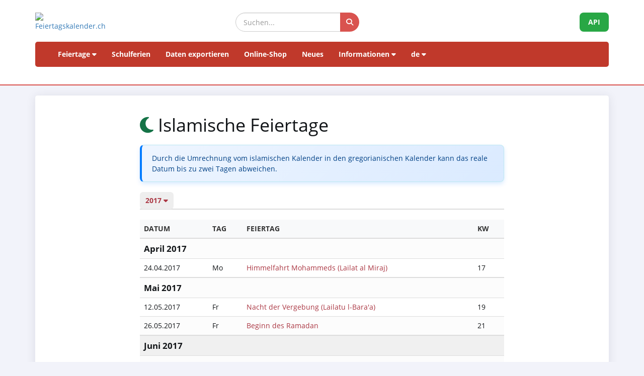

--- FILE ---
content_type: text/html; charset=UTF-8
request_url: https://www.feiertagskalender.ch/islamic.php?geo=0&jahr=2017
body_size: 5224
content:

<!DOCTYPE html>
<html lang="en">

<head>

    <meta charset="utf-8">
    <meta http-equiv="X-UA-Compatible" content="IE=edge">
    <meta name="viewport" content="width=device-width, initial-scale=1">
<title>Islamische Feiertage 2017 - Feiertagskalender.ch</title>
	
		
	<meta name="googlebot" content="index, follow"/>
	<meta name="robots" content="index, follow"/>	
	<meta name="description" content="Die Datenquelle mit Feiertagen und Schulferien, seit 2003"/>
	<meta name="author" content="psc Informatik, CH-Arch">
	<meta name="publisher" content="psc Informatik, CH-Arch">
	<meta name="revisit-after" content="14 days">
    <meta name="theme-color" content="#ffffff">
	<link rel="apple-touch-icon" sizes="180x180" href="/favicon/apple-touch-icon.png">
	<link rel="icon" type="image/png" sizes="32x32" href="/favicon/favicon-32x32.png">
	<link rel="icon" type="image/png" sizes="16x16" href="/favicon/favicon-16x16.png">
    <link rel="icon" type="image/png" sizes="192x192"  href="/favicon/android-chrome-192x192.png">
	<link rel="manifest" href="/favicon/site.webmanifest">	
	    <link href="tpl/assets/css/bootstrap.min.css" rel="stylesheet" type="text/css">
	<link href="tpl/assets/fontawesome-free-6.7.2-web/css/all.min.css" rel="stylesheet" type="text/css" >
    <link href="tpl/assets/css/fcal_2025.css" rel="stylesheet" type="text/css">

</head>

<body>



<script>
												function googleTranslateElementInit() {
												  new google.translate.TranslateElement({
													pageLanguage: 'auto',
													autoDisplay: false,
													gaTrack: true,
													gaId: 'UA-233364-1',
													layout: google.translate.TranslateElement.InlineLayout.SIMPLE
												  }, 'google_translate_element');
												}
							 </script>
							 <script src="//translate.google.com/translate_a/element.js?cb=googleTranslateElementInit"></script>

<div id="header">
    <div class="container">
        <div class="row align-items-center">
            <!-- Logo -->
            <div class="col-xs-6 col-sm-3 logo-container">
                <a href="/index.php?geo=0&amp;jahr=2017&amp;klasse=5&amp;hl=de">
                    <img id="logo" src="/gfx/logos/fcal_logo_2026_m_slogan.jpg" alt="Feiertagskalender.ch" class="img-responsive">
                </a>
            </div>
			

            <!-- Suchfeld -->
            <div class="col-xs-12 col-sm-5 search-container">
                <form id="main-suche" name="suchform" method="post" action="/suchen.php" class="form-inline">
                    <div class="input-group">
                        <input type="text" class="form-control search-input" placeholder="Suchen..." name="term">
                        <span class="input-group-btn">
                            <button class="btn search-btn" type="submit" title="Suchen">
                                <i class="fa-solid fa-search" style="color:white"></i>
                            </button>
                        </span>
                    </div>
                    <input name="geo" type="hidden" value="0" />
                    <input name="jahr" type="hidden" value="2017" />
                    <input name="klasse" type="hidden" value="5" />		
                    <input name="hl" type="hidden" value="de" />		
                                    </form>
            </div>

            <!-- API-Button -->
            <div class="col-xs-6 col-sm-4 hidden-print text-right">
                <a href="/api/documentation_d/index.php?hl=de" class="btn api-btn">API</a>
            </div>
        </div>

        <!-- Navigation -->
        <nav class="navbar navbar-default">
            <div class="container-fluid">
                <div class="navbar-header">
                    <button type="button" class="navbar-toggle collapsed" data-toggle="collapse" data-target="#navbar">
                        <span class="sr-only">Navigation ein-/ausblenden</span>
                        <span class="icon-bar"></span>
                        <span class="icon-bar"></span>
                        <span class="icon-bar"></span>
                    </button>
                </div>
                <div id="navbar" class="navbar-collapse collapse">
                    <ul class="nav navbar-nav">
                        <!-- Feiertage -->
                        <li class="dropdown">
                            <a href="#" class="dropdown-toggle" data-toggle="dropdown">Feiertage <i class="fa fa-caret-down"></i></a>
                            <ul class="dropdown-menu">
                                <li><a href="/index.php?geo=0&amp;jahr=2017"><span><i class="fa-solid fa-map fa-fw"></i> nach Land</span></a></li>
                                <li><a href="/a-z.php?hl=de"><span><i class="fa-solid fa-book fa-fw"></i> Feiertage A-Z</span></a></li>
                                <li><a href="/welttage.php?geo=0&amp;jahr=2017&amp;hidepast=0"><span><i class="fa-solid fa-globe fa-fw"></i> Internationale Tage</span></a></li>
                                <li><a href="/evangelische.php?geo=0&amp;jahr=2017"><span><i class="fa-solid fa-cross fa-fw"></i> Evangelische Gedenktage</span></a></li>                           <li><a href="/islamic.php?geo=0&amp;jahr=2017"><span><i class="fa-solid fa-moon fa-fw"></i> Islamische Feiertage</span></a></li>
                                <li><a href="/hebrew.php?geo=0&amp;jahr=2017"><span><i class="fa-solid fa-star-of-david fa-fw"></i> Jüdische Feiertage</span></a></li>
								<li><a href="/katholische.php?geo=0&amp;jahr=2017"><span><i class="fa-solid fa-church fa-fw"></i> Katholische Gedenktage</span></a></li> 
								<li><a href="/orthodoxe.php?geo=0&amp;jahr=2017"><span><i class="fa-solid fa-hands-praying fa-fw"></i> Orthodoxe Gedenktage</span></a></li>
                            </ul>
                        </li>

                         <li><a href="/ferien.php?geo=0&amp;jahr=2017">Schulferien</a></li>
                         <li><a href="/export.php?geo=0&amp;jahr=2017">Daten exportieren</a></li>
                         <li><a href="/shop.php?geo=0&amp;jahr=2017">Online-Shop</a></li>
                         <li><a href="/news.php?geo=0&amp;jahr=2017">Neues</a></li>

                        <!-- Informationen -->
                        <li class="dropdown">
                            <a href="#" class="dropdown-toggle" data-toggle="dropdown">Informationen <i class="fa fa-caret-down"></i></a>
                            <ul class="dropdown-menu">
                                <li><a href="/help.php?geo=0&amp;jahr=2017"><span><i class="fa-solid fa-life-ring fa-fw"></i> Hilfe</span></a></li>
									<li><a href="/informationen.php?geo=0&amp;jahr=2017"><span><i class="fa-fw fa-solid fa-info-circle"></i> Alles über...</span></a></li>
                                    <li><a href="/datenstamm.php?geo=0&amp;jahr=2017"><span><i class="fa-solid fa-fw fa-database"></i> Datenbestand</span></a></li>
                                    <li><a href="/api/documentation_d/index.php"><span><i class="fa-solid fa-bookmark fa-fw"></i> API-Dokumentation</span></a></li>
                                    <li><a href="/faq.php?geo=0&amp;jahr=2017"><span><i class="fa-fw fa-solid fa-circle-question"></i> Häufig gestellte Fragen</span></a></li>
                                    <li><a href="/kontakt.php?geo=0&amp;jahr=2017"><span><i class="fa-fw fa-solid fa-envelope"></i> Kontakt</span></a></li>
                            </ul>
                        </li>

                        <!-- Sprachauswahl -->
                        <li class="dropdown">
                            <a href="#" class="dropdown-toggle" data-toggle="dropdown">de <i class="fa fa-caret-down"></i></a>
                            <ul class="dropdown-menu">
                                <li><a href="/islamic.php?geo=0&amp;jahr=2017&amp;klasse=5&amp;ft_id=23&amp;hl=de"><span>Deutsch</span></a></li>
				 					<li><a href="/islamic.php?geo=0&amp;jahr=2017&amp;klasse=5&amp;ft_id=23&amp;hl=en"><span>English</span></a></li>
									<li><a href="/islamic.php?geo=0&amp;jahr=2017&amp;klasse=5&amp;ft_id=23&amp;hl=fr"><span>Français</span></a></li>
									<li><a href="/islamic.php?geo=0&amp;jahr=2017&amp;klasse=5&amp;ft_id=23&amp;hl=it"><span>Italiano</span></a></li>
                                <li>
                                    <div id="google_translate_element"></div>
                                </li>
                            </ul>
                        </li>
                    </ul>
                </div>
            </div>
        </nav>
		<div id="geoFindMe_output"></div>
    </div>
</div>

    <!-- Page Content -->
    <div class="container" id="page-content">
		<div class="well margintop20" id="div_fcal_data">	
			
        <div class="row">
            <div class="col-md-8 col-md-offset-2"> 
				
                    <h1><i class="fa-solid fa-moon"></i> Islamische Feiertage</h1>                       		

					<div class="alert alert-info margintop20">Durch die Umrechnung vom islamischen Kalender in den gregorianischen Kalender kann das reale Datum bis zu zwei Tagen abweichen. </div>				
					<ul class="nav nav-tabs marginbot10">
						<li class="nav-item">
							<a href="#" id="but_show_years"><span>2017 <i class="fa-solid fa-caret-down"></i></span></a>
						</li>
				</ul>
				<div id="div_jahre_dropdown" style="display:none"><div class="well margintop10"><div class="col-sm-3"><ul style="list-style-type: circle" class="year-list"><li><a href="/islamic.php?geo=0&amp;jahr=2017&ft_id=23&jahr=2020">2020</a></li>
<li><a href="/islamic.php?geo=0&amp;jahr=2017&ft_id=23&jahr=2021">2021</a></li>
<li><a href="/islamic.php?geo=0&amp;jahr=2017&ft_id=23&jahr=2022">2022</a></li>
<li><a href="/islamic.php?geo=0&amp;jahr=2017&ft_id=23&jahr=2023">2023</a></li>
<li><a href="/islamic.php?geo=0&amp;jahr=2017&ft_id=23&jahr=2024">2024</a></li>
<li><a href="/islamic.php?geo=0&amp;jahr=2017&ft_id=23&jahr=2025">2025</a></li>
<li><a href="/islamic.php?geo=0&amp;jahr=2017&ft_id=23&jahr=2026">2026</a></li>
<li><a href="/islamic.php?geo=0&amp;jahr=2017&ft_id=23&jahr=2027">2027</a></li>
<li><a href="/islamic.php?geo=0&amp;jahr=2017&ft_id=23&jahr=2028">2028</a></li>
<li><a href="/islamic.php?geo=0&amp;jahr=2017&ft_id=23&jahr=2029">2029</a></li>
</ul></div><div class="col-sm-3"><ul style="list-style-type: circle" class="year-list"><li><a href="/islamic.php?geo=0&amp;jahr=2017&ft_id=23&jahr=2030">2030</a></li>
<li><a href="/islamic.php?geo=0&amp;jahr=2017&ft_id=23&jahr=2031">2031</a></li>
<li><a href="/islamic.php?geo=0&amp;jahr=2017&ft_id=23&jahr=2032">2032</a></li>
<li><a href="/islamic.php?geo=0&amp;jahr=2017&ft_id=23&jahr=2033">2033</a></li>
<li><a href="/islamic.php?geo=0&amp;jahr=2017&ft_id=23&jahr=2034">2034</a></li>
<li><a href="/islamic.php?geo=0&amp;jahr=2017&ft_id=23&jahr=2035">2035</a></li>
<li><a href="/islamic.php?geo=0&amp;jahr=2017&ft_id=23&jahr=2036">2036</a></li>
<li><a href="/islamic.php?geo=0&amp;jahr=2017&ft_id=23&jahr=2037">2037</a></li>
<li><a href="/islamic.php?geo=0&amp;jahr=2017&ft_id=23&jahr=2038">2038</a></li>
<li><a href="/islamic.php?geo=0&amp;jahr=2017&ft_id=23&jahr=2039">2039</a></li>
</ul></div><div class="col-sm-3"><ul style="list-style-type: circle" class="year-list"><li><a href="/islamic.php?geo=0&amp;jahr=2017&ft_id=23&jahr=2040">2040</a></li>
<li><a href="/islamic.php?geo=0&amp;jahr=2017&ft_id=23&jahr=2041">2041</a></li>
<li><a href="/islamic.php?geo=0&amp;jahr=2017&ft_id=23&jahr=2042">2042</a></li>
<li><a href="/islamic.php?geo=0&amp;jahr=2017&ft_id=23&jahr=2043">2043</a></li>
<li><a href="/islamic.php?geo=0&amp;jahr=2017&ft_id=23&jahr=2044">2044</a></li>
<li><a href="/islamic.php?geo=0&amp;jahr=2017&ft_id=23&jahr=2045">2045</a></li>
<li><a href="/islamic.php?geo=0&amp;jahr=2017&ft_id=23&jahr=2046">2046</a></li>
<li><a href="/islamic.php?geo=0&amp;jahr=2017&ft_id=23&jahr=2047">2047</a></li>
<li><a href="/islamic.php?geo=0&amp;jahr=2017&ft_id=23&jahr=2048">2048</a></li>
<li><a href="/islamic.php?geo=0&amp;jahr=2017&ft_id=23&jahr=2049">2049</a></li>
</ul></div><div class="clearfix"></div></div></div>										
   						<div class="margintop20">
				
										
				<div class="table-responsive">
						<table class="table table-striped">
							<thead>
								<tr>
									<th>Datum</th>
									<th>Tag</th>
									<th>Feiertag</th>
									<th>KW</th>									
								</tr>
							</thead>
							<tbody>				
								<tr class=" month-header">
									<td colspan="4">April 2017									</td>
								</tr>
								
								<tr class="">
									<td><span class="dark">24.04.2017</span></td>
									<td>Mo</td>
									
									<td>
			
<a href="feiertag.php?geo=0&amp;jahr=2017&amp;ft_id=312&amp;klasse=5&amp;hl=de"">Himmelfahrt Mohammeds (Lailat al Miraj)</a>									</td>
									<td>17</td>
								</tr>
								<tr class=" month-header">
									<td colspan="4">Mai 2017									</td>
								</tr>
								
								<tr class="">
									<td><span class="dark">12.05.2017</span></td>
									<td>Fr</td>
									
									<td>
			
<a href="feiertag.php?geo=0&amp;jahr=2017&amp;ft_id=313&amp;klasse=5&amp;hl=de"">Nacht der Vergebung (Lailatu l-Bara'a)</a>									</td>
									<td>19</td>
								</tr>
								
								<tr class="">
									<td><span class="dark">26.05.2017</span></td>
									<td>Fr</td>
									
									<td>
			
<a href="feiertag.php?geo=0&amp;jahr=2017&amp;ft_id=314&amp;klasse=5&amp;hl=de"">Beginn des Ramadan</a>									</td>
									<td>21</td>
								</tr>
								<tr class=" month-header">
									<td colspan="4">Juni 2017									</td>
								</tr>
								
								<tr class="">
									<td><span class="dark">22.06.2017</span></td>
									<td>Do</td>
									
									<td>
			
<a href="feiertag.php?geo=0&amp;jahr=2017&amp;ft_id=316&amp;klasse=5&amp;hl=de"">Nacht der Bestimmung (Laylat al-Qadr)</a>									</td>
									<td>25</td>
								</tr>
								
								<tr class="">
									<td><span class="dark">26.06.2017</span></td>
									<td>Mo</td>
									
									<td>
			
<a href="feiertag.php?geo=0&amp;jahr=2017&amp;ft_id=315&amp;klasse=5&amp;hl=de"">Fest des Fastenbrechens ('Id al Fitr)</a>									</td>
									<td>26</td>
								</tr>
								<tr class=" month-header">
									<td colspan="4">September 2017									</td>
								</tr>
								
								<tr class="">
									<td><span class="dark">01.09.2017</span></td>
									<td>Fr</td>
									
									<td>
			
<a href="feiertag.php?geo=0&amp;jahr=2017&amp;ft_id=308&amp;klasse=5&amp;hl=de"">Islamisches Opferfest (Id al-adha)</a>									</td>
									<td>35</td>
								</tr>
								
								<tr class="">
									<td><span class="dark">22.09.2017</span></td>
									<td>Fr</td>
									
									<td>
			
<a href="feiertag.php?geo=0&amp;jahr=2017&amp;ft_id=309&amp;klasse=5&amp;hl=de"">Islamisches Neujahr</a>									</td>
									<td>38</td>
								</tr>
								<tr class=" month-header">
									<td colspan="4">Oktober 2017									</td>
								</tr>
								
								<tr class="">
									<td><span class="dark">01.10.2017</span></td>
									<td>So</td>
									
									<td>
			
<a href="feiertag.php?geo=0&amp;jahr=2017&amp;ft_id=310&amp;klasse=5&amp;hl=de"">Ashura</a>									</td>
									<td>39</td>
								</tr>
								<tr class=" month-header">
									<td colspan="4">Dezember 2017									</td>
								</tr>
								
								<tr class="">
									<td><span class="dark">01.12.2017</span></td>
									<td>Fr</td>
									
									<td>
			
<a href="feiertag.php?geo=0&amp;jahr=2017&amp;ft_id=311&amp;klasse=5&amp;hl=de"">Mawlid an-Nabi</a>									</td>
									<td>48</td>
								</tr>
					</tbody>
				</table>
						</div>
						
							  
	                                <p class="marginbot40"><span class="text-muted small">Irrtümer vorbehalten. Keine Garantie für Korrektheit der Daten.</span>
						<br>
					<span class="text-muted small">Sie haben einen Fehler entdeckt?  <a href="kontakt.php?geo=0&amp;jahr=2017&amp;klasse=5&amp;hl=de">Bitte informieren Sie uns</a>.</span></p>      
                                       

                    </div>
                    <div class="clearfix"></div>
                </div>
            </div>            

        </div>
        

    </div>

	<div class="container-fluid" id="footer">
    <div class="container">
		<div class="row">
        <!-- Spalte 1: Wichtige Links -->
        <div class="col-md-4">
            <h6><i class="fa-solid fa-link"></i> Seiten</h6>
            <ul class="footer-links">
                <li><a href="/impressum.php?geo=0&amp;jahr=2017&ft_id=23"><i class="fa-solid fa-file-alt"></i> Impressum</a></li>
                <li><a href="/kontakt.php?geo=0&amp;jahr=2017&ft_id=23"><i class="fa-solid fa-envelope"></i> Kontakt</a></li>
                <li><a href="/datenstamm.php?geo=0&amp;jahr=2017&ft_id=23"><i class="fa-solid fa-database"></i> Datenbestand</a></li>
                <li><a href="/pdf/AGB_Daten_Feiertagskalender.pdf" target="_blank"><i class="fa-solid fa-file-pdf"></i> Allgemeine Nutzungsbestimmungen (De)</a></li>
                <li><a href="/pdf/General_terms_and_conditions_Feiertagskalender.pdf" target="_blank"><i class="fa-solid fa-file-pdf"></i> General terms (En)</a></li>
                <li><a href="/info_datenschutz.php?geo=0&amp;jahr=2017&ft_id=23"><i class="fa-solid fa-user-shield"></i> Datenschutzbestimmungen</a></li>
            </ul>
            
            <h6 class="margintop30"><i class="fa-solid fa-earth"></i> mehr von psc Informatik</h6>
            <ul class="footer-links">
                <li><a href="https://zertcheck.ch" target="_blank"><i class="fas fa-certificate"></i> ZertCheck</a></li>
                <li><a href="https://arbeitszeitrechner.ch" target="_blank"><i class="fa-solid fa-clock"></i> Arbeitszeitrechner.ch</a></li>
				<li><a href="https://psc.ch" target="_blank"><i class="fa-solid fa-globe"></i> psc.ch Homepage</a></li>

			</ul>  
        </div>

        <!-- Spalte 2: Kurzinfo über Feiertagskalender -->
        <div class="col-md-4">
            <h4><i class="fa-solid fa-calendar-day"></i> Feiertagskalender.ch</h4>
            <p><strong>recherchiert und publiziert Feiertage und Schulferien seit 2003. Alle gesammelten Daten sind öffentlich kostenlos abrufbar.</strong></p>
            <p> <p>Diverse Firmen, Hochschulen und Applikationen arbeiten inzwischen langfristig mit unseren Daten. Für spezielle Anforderungen setzen wir REST-API Webservices ein, oder bereiten Daten individuell nach Kundenvorgaben auf.</p>
                    <p>Für gängige Bedürfnisse wie Planung, Organisation, Optimierung von Geschäftsprozessen und Mitarbeitereinsätzen fertigen wir Normprodukte an, welche Sie in unserem Online-Shop erwerben können.</p></p>
        </div>

        <!-- Spalte 3: Spendenbutton -->
        <div class="col-md-4 text-center">
            <h6><i class="fa-solid fa-heart" style="color:#C00"></i> Feiertagskalender unterstützen</h6>
            <a href="https://fcal.payrexx.com/de/pay?cid=5202bc61" class="btn btn-success btn-lg btn-block" target="_blank">
                <i class="fa-solid fa-hand-holding-heart"></i> Unterstützen Sie unsere Arbeit            </a>
        </div>
    </div>
</div>
</div>
<!-- Copyright & Bottom Text -->
<div class="container-fluid bg-dark text-light text-center py-2">
    <small>&copy; 2003 - 2026 <a href="http://www.psc.ch" class="text-light">psc Peter Schütz Informatik Dienstleistungen, CH-Arch</a></small>
</div>

	<script src="/tpl/assets/js/jquery/jquery-2.1.0.min.js"></script>
    <script src="/tpl/assets/js/bootstrap/bootstrap.min.js"></script>
    <script src="/tpl/assets/js/psc_OLA.js"></script>  
    <script src="/tpl/assets/js/jquery.cookie.js"></script>  





<!-- Google Analytics -->
<!-- Google tag (gtag.js) -->
<script async src="https://www.googletagmanager.com/gtag/js?id=UA-233364-1" type="text/plain" data-cookie-consent="tracking"></script>
<script type="text/plain" data-cookie-consent="tracking">
  window.dataLayer = window.dataLayer || [];
  function gtag(){dataLayer.push(arguments);}
  gtag('js', new Date());
  gtag('config', 'G-5JWJDWN7GB');
</script>
<!-- end of Google Analytics-->


	<script>
			function geoFindMe() {
			  var output = document.getElementById("geoFindMe_output");			
			  if (!navigator.geolocation){
			  output.innerHTML = "<div class='alert alert-danger margintop10'><i class='fa fa-ban text-danger'></i> Geolokalisierung wird von Ihrem Browser nicht unterstützt</div>";
				return;
			  }			
			  function success(position) {
				var latitude  = position.coords.latitude;
				var longitude = position.coords.longitude;

			  window.location.href = "index.php?"+$.param({'hl': 'de','geo': '0','jahr': '2017','klasse': '5','ft_id': '311','lat': latitude,'lon':longitude})			
			  output.innerHTML = "<div class='alert alert-success margintop10'><i class='fa fa-check text-success'></i> Lokalisierung</div>";
			  };			
			  function error() {
			  output.innerHTML = "<div class='alert alert-danger margintop10'><i class='fa fa-ban text-danger'></i> Es war uns nicht möglich, Ihren Standort abzurufen</div>";
			  };			
			  output.innerHTML = "<div class='alert alert-info margintop10'><i class='fa fa-spinner fa-pulse'></i> Lokalisierung</div>";
			  navigator.geolocation.getCurrentPosition(success, error);
			}		
	</script>      
<script type="text/javascript">
    jQuery('table').on('copy', function() {
				console.log('Copy');
				if (jQuery('#copyalert').length  == 0) {
					jQuery('body').append('' +
						'<div id="copyalert" style="position: fixed; width: 100%; height: 100%; background: rgba(1,1,1,0.5); z-index: 1000; top:0; bottom:0; left:0; right:0">' +
							'<div id="copyalert-content" style="background:white; width: 500px; height: 240px; position: absolute; top: 50%; left:50%; margin-top: -225px; margin-left: -250px; color:black;"><div id="copyalert-header"><span id="copyalert-close" style="cursor: pointer; padding: 5px 10px; font-size: 75%; float: right"><i class="fa fa-times fa-lg"></i></span><br style="clear:right"/></div><h3 style="color:#cc0000; text-align: center;">Faire Nutzung</h3>' +
							'<div style="padding: 10px; text-align: center;">Sie haben nützliche Inhalte gefunden? Das freut uns.<br><br>Wir bitten Sie im Gegenzug, unser Projekt zu unterstützen,<br>damit wir Ihnen auch weiterhin Daten anbieten können.<br><br><a href="/faq.php?geo=0&amp;jahr=2017&amp;fid=76">Wie kann ich Feiertagskalender.ch unterstützen?</a></div></div></div>');

					if (typeof ga != 'undefined') {
						ga('send', 'event', 'CopyAlert', 'show');
					}

					jQuery('#copyalert-content').click(function(e) {
						event.stopPropagation();
					});

					jQuery('#copyalert-close').click(function() {

						jQuery('#copyalert').remove();

						if (typeof ga != 'undefined') {
							ga('send', 'event', 'CopyAlert', 'close');
						}

					});

					jQuery('#copyalert').click(function() {

						jQuery(this).remove();
						if (typeof ga != 'undefined') {
							ga('send', 'event', 'CopyAlert', 'close');
						}
					});

				}

			});
    </script>  
<!--
  <script src="includes/chatbot/chatbot-embed_multilingual.js?v=1.0.0&nocache="></script>     
-->  
<script>
		$('.hide_past').hide(); 		
		$('#but_show_fullyear').click(function() {	
			$('.hide_past').show('slow');
			$('#but_show_fullyear').hide();
			return false;
		});
		
	</script>
</body>
</html>
